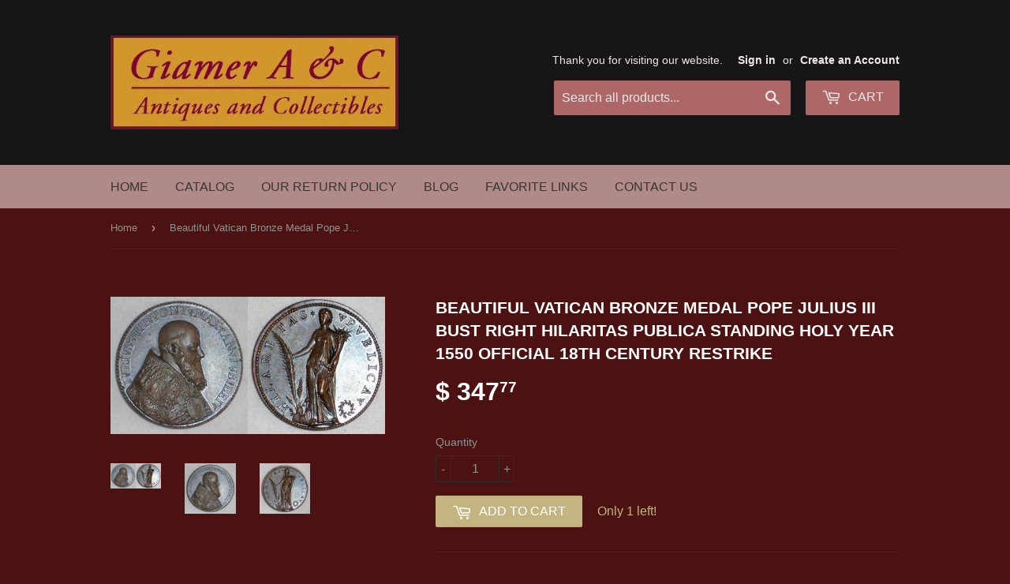

--- FILE ---
content_type: text/html; charset=utf-8
request_url: https://giamerantiquesandcollectibles.com/products/beautiful-vatican-bronze-medal-pope-julius-iii-bust-right-hilaritas-publica-standing-holy-year-1550-official-18th-century-restrike
body_size: 19087
content:
<!doctype html>
<!--[if lt IE 7]><html class="no-js lt-ie9 lt-ie8 lt-ie7" lang="en"> <![endif]-->
<!--[if IE 7]><html class="no-js lt-ie9 lt-ie8" lang="en"> <![endif]-->
<!--[if IE 8]><html class="no-js lt-ie9" lang="en"> <![endif]-->
<!--[if IE 9 ]><html class="ie9 no-js"> <![endif]-->
<!--[if (gt IE 9)|!(IE)]><!--> <html class="no-touch no-js"> <!--<![endif]-->
<head>

  <!-- Basic page needs ================================================== -->
  <meta charset="utf-8">
  <meta http-equiv="X-UA-Compatible" content="IE=edge,chrome=1">

  
  <link rel="shortcut icon" href="//giamerantiquesandcollectibles.com/cdn/shop/t/13/assets/favicon.png?v=66177819187653622311454365614" type="image/png" />
  

  <!-- Title and description ================================================== -->
  <title>
  Beautiful Vatican Bronze Medal Pope Julius III Bust Right Hilaritas Pu &ndash; Giamer Antiques and Collectibles
  </title>


  
    <meta name="description" content="Description: A scarce early official restrike (18th century) papal states bronze medal with the image of the bust of Pope Julius III on the obverse. Julius III was pope in the period 1550-1555. The reverse shows the images of a slender tall woman in see-through dress holding a cornucopia in one hand and a long branch i">
  

  <!-- Product meta ================================================== -->
  

  <meta property="og:type" content="product">
  <meta property="og:title" content="Beautiful Vatican Bronze Medal Pope Julius III Bust Right Hilaritas Publica Standing Holy Year 1550 Official 18th Century Restrike">
  <meta property="og:url" content="https://giamerantiquesandcollectibles.com/products/beautiful-vatican-bronze-medal-pope-julius-iii-bust-right-hilaritas-publica-standing-holy-year-1550-official-18th-century-restrike">
  
  <meta property="og:image" content="http://giamerantiquesandcollectibles.com/cdn/shop/products/MED183_1024x1024.jpg?v=1586913096">
  <meta property="og:image:secure_url" content="https://giamerantiquesandcollectibles.com/cdn/shop/products/MED183_1024x1024.jpg?v=1586913096">
  
  <meta property="og:image" content="http://giamerantiquesandcollectibles.com/cdn/shop/products/MED183a_1024x1024.jpg?v=1586913096">
  <meta property="og:image:secure_url" content="https://giamerantiquesandcollectibles.com/cdn/shop/products/MED183a_1024x1024.jpg?v=1586913096">
  
  <meta property="og:image" content="http://giamerantiquesandcollectibles.com/cdn/shop/products/MED183b_1024x1024.jpg?v=1586913096">
  <meta property="og:image:secure_url" content="https://giamerantiquesandcollectibles.com/cdn/shop/products/MED183b_1024x1024.jpg?v=1586913096">
  
  <meta property="og:price:amount" content="347.77">
  <meta property="og:price:currency" content="USD">


  
    <meta property="og:description" content="Description: A scarce early official restrike (18th century) papal states bronze medal with the image of the bust of Pope Julius III on the obverse. Julius III was pope in the period 1550-1555. The reverse shows the images of a slender tall woman in see-through dress holding a cornucopia in one hand and a long branch i">
  

  <meta property="og:site_name" content="Giamer Antiques and Collectibles">

  


<meta name="twitter:card" content="summary">


  <meta name="twitter:card" content="product">
  <meta name="twitter:title" content="Beautiful Vatican Bronze Medal Pope Julius III Bust Right Hilaritas Publica Standing Holy Year 1550 Official 18th Century Restrike">
  <meta name="twitter:description" content="Description: A scarce early official restrike (18th century) papal states bronze medal with the image of the bust of Pope Julius III on the obverse. Julius III was pope in the period 1550-1555. The reverse shows the images of a slender tall woman in see-through dress holding a cornucopia in one hand and a long branch in the other. The obverse shows the bust of the pope wearing a cope and decorated collar facing right with the inscription &quot;JVLIVS*III*PONT*MAXAN*IVBILIE. along the edge surrounding the pontiff&#39;s bust. The reverse has a legend &quot;HILARITAS*PVBLICA&quot; which translates to “Public Happiness or Cheerfulness”. The medal was issued for the Holy Year 1550. A beautiful and fairly unusual artistic design for papal medals. A very scarce official re-strike from the 18th century. The medal is nicely toned in a rich brown coloring with very nice eye appeal. The edge of the medal is plain and unmarked. This is a rare nice-looking medal, which would make a worthy addition to any collection. Please carefully review the photos as they are part and parcel of our description.Date: Medal was most likely struck in the mid 1700&#39;s.Origin: Vatican or Papal/Roman States.Artist: Uncertain but possibly by Giovanni da Cavino.Weight">
  <meta name="twitter:image" content="https://giamerantiquesandcollectibles.com/cdn/shop/products/MED183_large.jpg?v=1586913096">
  <meta name="twitter:image:width" content="480">
  <meta name="twitter:image:height" content="480">



  <!-- Helpers ================================================== -->
  <link rel="canonical" href="https://giamerantiquesandcollectibles.com/products/beautiful-vatican-bronze-medal-pope-julius-iii-bust-right-hilaritas-publica-standing-holy-year-1550-official-18th-century-restrike">
  <meta name="viewport" content="width=device-width,initial-scale=1">

  
  <!-- Ajaxify Cart Plugin ================================================== -->
  <link href="//giamerantiquesandcollectibles.com/cdn/shop/t/13/assets/ajaxify.scss.css?v=178895491627254204841536785147" rel="stylesheet" type="text/css" media="all" />
  

  <!-- CSS ================================================== -->
  <link href="//giamerantiquesandcollectibles.com/cdn/shop/t/13/assets/timber.scss.css?v=44129323362436526781744486161" rel="stylesheet" type="text/css" media="all" />
  




  <!-- Header hook for plugins ================================================== -->
  <script>window.performance && window.performance.mark && window.performance.mark('shopify.content_for_header.start');</script><meta name="google-site-verification" content="rpYhEQ49uA8VNaCjIjFXdCP9neBmzFNotMF8qzNy7PA">
<meta id="shopify-digital-wallet" name="shopify-digital-wallet" content="/3990717/digital_wallets/dialog">
<meta name="shopify-checkout-api-token" content="cf890c46c673e6f46f190f09b186258d">
<meta id="in-context-paypal-metadata" data-shop-id="3990717" data-venmo-supported="false" data-environment="production" data-locale="en_US" data-paypal-v4="true" data-currency="USD">
<link rel="alternate" type="application/json+oembed" href="https://giamerantiquesandcollectibles.com/products/beautiful-vatican-bronze-medal-pope-julius-iii-bust-right-hilaritas-publica-standing-holy-year-1550-official-18th-century-restrike.oembed">
<script async="async" src="/checkouts/internal/preloads.js?locale=en-US"></script>
<link rel="preconnect" href="https://shop.app" crossorigin="anonymous">
<script async="async" src="https://shop.app/checkouts/internal/preloads.js?locale=en-US&shop_id=3990717" crossorigin="anonymous"></script>
<script id="shopify-features" type="application/json">{"accessToken":"cf890c46c673e6f46f190f09b186258d","betas":["rich-media-storefront-analytics"],"domain":"giamerantiquesandcollectibles.com","predictiveSearch":true,"shopId":3990717,"locale":"en"}</script>
<script>var Shopify = Shopify || {};
Shopify.shop = "giamer-antiques-and-collectibles.myshopify.com";
Shopify.locale = "en";
Shopify.currency = {"active":"USD","rate":"1.0"};
Shopify.country = "US";
Shopify.theme = {"name":"Supply","id":84239809,"schema_name":null,"schema_version":null,"theme_store_id":679,"role":"main"};
Shopify.theme.handle = "null";
Shopify.theme.style = {"id":null,"handle":null};
Shopify.cdnHost = "giamerantiquesandcollectibles.com/cdn";
Shopify.routes = Shopify.routes || {};
Shopify.routes.root = "/";</script>
<script type="module">!function(o){(o.Shopify=o.Shopify||{}).modules=!0}(window);</script>
<script>!function(o){function n(){var o=[];function n(){o.push(Array.prototype.slice.apply(arguments))}return n.q=o,n}var t=o.Shopify=o.Shopify||{};t.loadFeatures=n(),t.autoloadFeatures=n()}(window);</script>
<script>
  window.ShopifyPay = window.ShopifyPay || {};
  window.ShopifyPay.apiHost = "shop.app\/pay";
  window.ShopifyPay.redirectState = null;
</script>
<script id="shop-js-analytics" type="application/json">{"pageType":"product"}</script>
<script defer="defer" async type="module" src="//giamerantiquesandcollectibles.com/cdn/shopifycloud/shop-js/modules/v2/client.init-shop-cart-sync_BT-GjEfc.en.esm.js"></script>
<script defer="defer" async type="module" src="//giamerantiquesandcollectibles.com/cdn/shopifycloud/shop-js/modules/v2/chunk.common_D58fp_Oc.esm.js"></script>
<script defer="defer" async type="module" src="//giamerantiquesandcollectibles.com/cdn/shopifycloud/shop-js/modules/v2/chunk.modal_xMitdFEc.esm.js"></script>
<script type="module">
  await import("//giamerantiquesandcollectibles.com/cdn/shopifycloud/shop-js/modules/v2/client.init-shop-cart-sync_BT-GjEfc.en.esm.js");
await import("//giamerantiquesandcollectibles.com/cdn/shopifycloud/shop-js/modules/v2/chunk.common_D58fp_Oc.esm.js");
await import("//giamerantiquesandcollectibles.com/cdn/shopifycloud/shop-js/modules/v2/chunk.modal_xMitdFEc.esm.js");

  window.Shopify.SignInWithShop?.initShopCartSync?.({"fedCMEnabled":true,"windoidEnabled":true});

</script>
<script>
  window.Shopify = window.Shopify || {};
  if (!window.Shopify.featureAssets) window.Shopify.featureAssets = {};
  window.Shopify.featureAssets['shop-js'] = {"shop-cart-sync":["modules/v2/client.shop-cart-sync_DZOKe7Ll.en.esm.js","modules/v2/chunk.common_D58fp_Oc.esm.js","modules/v2/chunk.modal_xMitdFEc.esm.js"],"init-fed-cm":["modules/v2/client.init-fed-cm_B6oLuCjv.en.esm.js","modules/v2/chunk.common_D58fp_Oc.esm.js","modules/v2/chunk.modal_xMitdFEc.esm.js"],"shop-cash-offers":["modules/v2/client.shop-cash-offers_D2sdYoxE.en.esm.js","modules/v2/chunk.common_D58fp_Oc.esm.js","modules/v2/chunk.modal_xMitdFEc.esm.js"],"shop-login-button":["modules/v2/client.shop-login-button_QeVjl5Y3.en.esm.js","modules/v2/chunk.common_D58fp_Oc.esm.js","modules/v2/chunk.modal_xMitdFEc.esm.js"],"pay-button":["modules/v2/client.pay-button_DXTOsIq6.en.esm.js","modules/v2/chunk.common_D58fp_Oc.esm.js","modules/v2/chunk.modal_xMitdFEc.esm.js"],"shop-button":["modules/v2/client.shop-button_DQZHx9pm.en.esm.js","modules/v2/chunk.common_D58fp_Oc.esm.js","modules/v2/chunk.modal_xMitdFEc.esm.js"],"avatar":["modules/v2/client.avatar_BTnouDA3.en.esm.js"],"init-windoid":["modules/v2/client.init-windoid_CR1B-cfM.en.esm.js","modules/v2/chunk.common_D58fp_Oc.esm.js","modules/v2/chunk.modal_xMitdFEc.esm.js"],"init-shop-for-new-customer-accounts":["modules/v2/client.init-shop-for-new-customer-accounts_C_vY_xzh.en.esm.js","modules/v2/client.shop-login-button_QeVjl5Y3.en.esm.js","modules/v2/chunk.common_D58fp_Oc.esm.js","modules/v2/chunk.modal_xMitdFEc.esm.js"],"init-shop-email-lookup-coordinator":["modules/v2/client.init-shop-email-lookup-coordinator_BI7n9ZSv.en.esm.js","modules/v2/chunk.common_D58fp_Oc.esm.js","modules/v2/chunk.modal_xMitdFEc.esm.js"],"init-shop-cart-sync":["modules/v2/client.init-shop-cart-sync_BT-GjEfc.en.esm.js","modules/v2/chunk.common_D58fp_Oc.esm.js","modules/v2/chunk.modal_xMitdFEc.esm.js"],"shop-toast-manager":["modules/v2/client.shop-toast-manager_DiYdP3xc.en.esm.js","modules/v2/chunk.common_D58fp_Oc.esm.js","modules/v2/chunk.modal_xMitdFEc.esm.js"],"init-customer-accounts":["modules/v2/client.init-customer-accounts_D9ZNqS-Q.en.esm.js","modules/v2/client.shop-login-button_QeVjl5Y3.en.esm.js","modules/v2/chunk.common_D58fp_Oc.esm.js","modules/v2/chunk.modal_xMitdFEc.esm.js"],"init-customer-accounts-sign-up":["modules/v2/client.init-customer-accounts-sign-up_iGw4briv.en.esm.js","modules/v2/client.shop-login-button_QeVjl5Y3.en.esm.js","modules/v2/chunk.common_D58fp_Oc.esm.js","modules/v2/chunk.modal_xMitdFEc.esm.js"],"shop-follow-button":["modules/v2/client.shop-follow-button_CqMgW2wH.en.esm.js","modules/v2/chunk.common_D58fp_Oc.esm.js","modules/v2/chunk.modal_xMitdFEc.esm.js"],"checkout-modal":["modules/v2/client.checkout-modal_xHeaAweL.en.esm.js","modules/v2/chunk.common_D58fp_Oc.esm.js","modules/v2/chunk.modal_xMitdFEc.esm.js"],"shop-login":["modules/v2/client.shop-login_D91U-Q7h.en.esm.js","modules/v2/chunk.common_D58fp_Oc.esm.js","modules/v2/chunk.modal_xMitdFEc.esm.js"],"lead-capture":["modules/v2/client.lead-capture_BJmE1dJe.en.esm.js","modules/v2/chunk.common_D58fp_Oc.esm.js","modules/v2/chunk.modal_xMitdFEc.esm.js"],"payment-terms":["modules/v2/client.payment-terms_Ci9AEqFq.en.esm.js","modules/v2/chunk.common_D58fp_Oc.esm.js","modules/v2/chunk.modal_xMitdFEc.esm.js"]};
</script>
<script>(function() {
  var isLoaded = false;
  function asyncLoad() {
    if (isLoaded) return;
    isLoaded = true;
    var urls = ["https:\/\/js.smile.io\/v1\/smile-shopify.js?shop=giamer-antiques-and-collectibles.myshopify.com","https:\/\/services.nofraud.com\/js\/device.js?shop=giamer-antiques-and-collectibles.myshopify.com","https:\/\/cdn.tabarn.app\/cdn\/automatic-discount\/automatic-discount-v2.min.js?shop=giamer-antiques-and-collectibles.myshopify.com"];
    for (var i = 0; i < urls.length; i++) {
      var s = document.createElement('script');
      s.type = 'text/javascript';
      s.async = true;
      s.src = urls[i];
      var x = document.getElementsByTagName('script')[0];
      x.parentNode.insertBefore(s, x);
    }
  };
  if(window.attachEvent) {
    window.attachEvent('onload', asyncLoad);
  } else {
    window.addEventListener('load', asyncLoad, false);
  }
})();</script>
<script id="__st">var __st={"a":3990717,"offset":-18000,"reqid":"c6495613-8886-4e54-8dcd-019cf5088970-1769477937","pageurl":"giamerantiquesandcollectibles.com\/products\/beautiful-vatican-bronze-medal-pope-julius-iii-bust-right-hilaritas-publica-standing-holy-year-1550-official-18th-century-restrike","u":"bebbd5fe0ac3","p":"product","rtyp":"product","rid":4962099200138};</script>
<script>window.ShopifyPaypalV4VisibilityTracking = true;</script>
<script id="captcha-bootstrap">!function(){'use strict';const t='contact',e='account',n='new_comment',o=[[t,t],['blogs',n],['comments',n],[t,'customer']],c=[[e,'customer_login'],[e,'guest_login'],[e,'recover_customer_password'],[e,'create_customer']],r=t=>t.map((([t,e])=>`form[action*='/${t}']:not([data-nocaptcha='true']) input[name='form_type'][value='${e}']`)).join(','),a=t=>()=>t?[...document.querySelectorAll(t)].map((t=>t.form)):[];function s(){const t=[...o],e=r(t);return a(e)}const i='password',u='form_key',d=['recaptcha-v3-token','g-recaptcha-response','h-captcha-response',i],f=()=>{try{return window.sessionStorage}catch{return}},m='__shopify_v',_=t=>t.elements[u];function p(t,e,n=!1){try{const o=window.sessionStorage,c=JSON.parse(o.getItem(e)),{data:r}=function(t){const{data:e,action:n}=t;return t[m]||n?{data:e,action:n}:{data:t,action:n}}(c);for(const[e,n]of Object.entries(r))t.elements[e]&&(t.elements[e].value=n);n&&o.removeItem(e)}catch(o){console.error('form repopulation failed',{error:o})}}const l='form_type',E='cptcha';function T(t){t.dataset[E]=!0}const w=window,h=w.document,L='Shopify',v='ce_forms',y='captcha';let A=!1;((t,e)=>{const n=(g='f06e6c50-85a8-45c8-87d0-21a2b65856fe',I='https://cdn.shopify.com/shopifycloud/storefront-forms-hcaptcha/ce_storefront_forms_captcha_hcaptcha.v1.5.2.iife.js',D={infoText:'Protected by hCaptcha',privacyText:'Privacy',termsText:'Terms'},(t,e,n)=>{const o=w[L][v],c=o.bindForm;if(c)return c(t,g,e,D).then(n);var r;o.q.push([[t,g,e,D],n]),r=I,A||(h.body.append(Object.assign(h.createElement('script'),{id:'captcha-provider',async:!0,src:r})),A=!0)});var g,I,D;w[L]=w[L]||{},w[L][v]=w[L][v]||{},w[L][v].q=[],w[L][y]=w[L][y]||{},w[L][y].protect=function(t,e){n(t,void 0,e),T(t)},Object.freeze(w[L][y]),function(t,e,n,w,h,L){const[v,y,A,g]=function(t,e,n){const i=e?o:[],u=t?c:[],d=[...i,...u],f=r(d),m=r(i),_=r(d.filter((([t,e])=>n.includes(e))));return[a(f),a(m),a(_),s()]}(w,h,L),I=t=>{const e=t.target;return e instanceof HTMLFormElement?e:e&&e.form},D=t=>v().includes(t);t.addEventListener('submit',(t=>{const e=I(t);if(!e)return;const n=D(e)&&!e.dataset.hcaptchaBound&&!e.dataset.recaptchaBound,o=_(e),c=g().includes(e)&&(!o||!o.value);(n||c)&&t.preventDefault(),c&&!n&&(function(t){try{if(!f())return;!function(t){const e=f();if(!e)return;const n=_(t);if(!n)return;const o=n.value;o&&e.removeItem(o)}(t);const e=Array.from(Array(32),(()=>Math.random().toString(36)[2])).join('');!function(t,e){_(t)||t.append(Object.assign(document.createElement('input'),{type:'hidden',name:u})),t.elements[u].value=e}(t,e),function(t,e){const n=f();if(!n)return;const o=[...t.querySelectorAll(`input[type='${i}']`)].map((({name:t})=>t)),c=[...d,...o],r={};for(const[a,s]of new FormData(t).entries())c.includes(a)||(r[a]=s);n.setItem(e,JSON.stringify({[m]:1,action:t.action,data:r}))}(t,e)}catch(e){console.error('failed to persist form',e)}}(e),e.submit())}));const S=(t,e)=>{t&&!t.dataset[E]&&(n(t,e.some((e=>e===t))),T(t))};for(const o of['focusin','change'])t.addEventListener(o,(t=>{const e=I(t);D(e)&&S(e,y())}));const B=e.get('form_key'),M=e.get(l),P=B&&M;t.addEventListener('DOMContentLoaded',(()=>{const t=y();if(P)for(const e of t)e.elements[l].value===M&&p(e,B);[...new Set([...A(),...v().filter((t=>'true'===t.dataset.shopifyCaptcha))])].forEach((e=>S(e,t)))}))}(h,new URLSearchParams(w.location.search),n,t,e,['guest_login'])})(!0,!0)}();</script>
<script integrity="sha256-4kQ18oKyAcykRKYeNunJcIwy7WH5gtpwJnB7kiuLZ1E=" data-source-attribution="shopify.loadfeatures" defer="defer" src="//giamerantiquesandcollectibles.com/cdn/shopifycloud/storefront/assets/storefront/load_feature-a0a9edcb.js" crossorigin="anonymous"></script>
<script crossorigin="anonymous" defer="defer" src="//giamerantiquesandcollectibles.com/cdn/shopifycloud/storefront/assets/shopify_pay/storefront-65b4c6d7.js?v=20250812"></script>
<script data-source-attribution="shopify.dynamic_checkout.dynamic.init">var Shopify=Shopify||{};Shopify.PaymentButton=Shopify.PaymentButton||{isStorefrontPortableWallets:!0,init:function(){window.Shopify.PaymentButton.init=function(){};var t=document.createElement("script");t.src="https://giamerantiquesandcollectibles.com/cdn/shopifycloud/portable-wallets/latest/portable-wallets.en.js",t.type="module",document.head.appendChild(t)}};
</script>
<script data-source-attribution="shopify.dynamic_checkout.buyer_consent">
  function portableWalletsHideBuyerConsent(e){var t=document.getElementById("shopify-buyer-consent"),n=document.getElementById("shopify-subscription-policy-button");t&&n&&(t.classList.add("hidden"),t.setAttribute("aria-hidden","true"),n.removeEventListener("click",e))}function portableWalletsShowBuyerConsent(e){var t=document.getElementById("shopify-buyer-consent"),n=document.getElementById("shopify-subscription-policy-button");t&&n&&(t.classList.remove("hidden"),t.removeAttribute("aria-hidden"),n.addEventListener("click",e))}window.Shopify?.PaymentButton&&(window.Shopify.PaymentButton.hideBuyerConsent=portableWalletsHideBuyerConsent,window.Shopify.PaymentButton.showBuyerConsent=portableWalletsShowBuyerConsent);
</script>
<script data-source-attribution="shopify.dynamic_checkout.cart.bootstrap">document.addEventListener("DOMContentLoaded",(function(){function t(){return document.querySelector("shopify-accelerated-checkout-cart, shopify-accelerated-checkout")}if(t())Shopify.PaymentButton.init();else{new MutationObserver((function(e,n){t()&&(Shopify.PaymentButton.init(),n.disconnect())})).observe(document.body,{childList:!0,subtree:!0})}}));
</script>
<link id="shopify-accelerated-checkout-styles" rel="stylesheet" media="screen" href="https://giamerantiquesandcollectibles.com/cdn/shopifycloud/portable-wallets/latest/accelerated-checkout-backwards-compat.css" crossorigin="anonymous">
<style id="shopify-accelerated-checkout-cart">
        #shopify-buyer-consent {
  margin-top: 1em;
  display: inline-block;
  width: 100%;
}

#shopify-buyer-consent.hidden {
  display: none;
}

#shopify-subscription-policy-button {
  background: none;
  border: none;
  padding: 0;
  text-decoration: underline;
  font-size: inherit;
  cursor: pointer;
}

#shopify-subscription-policy-button::before {
  box-shadow: none;
}

      </style>

<script>window.performance && window.performance.mark && window.performance.mark('shopify.content_for_header.end');</script>

  

<!--[if lt IE 9]>
<script src="//cdnjs.cloudflare.com/ajax/libs/html5shiv/3.7.2/html5shiv.min.js" type="text/javascript"></script>
<script src="//giamerantiquesandcollectibles.com/cdn/shop/t/13/assets/respond.min.js?v=52248677837542619231454365615" type="text/javascript"></script>
<link href="//giamerantiquesandcollectibles.com/cdn/shop/t/13/assets/respond-proxy.html" id="respond-proxy" rel="respond-proxy" />
<link href="//giamerantiquesandcollectibles.com/search?q=bafa30591c9603cc0acfd7fa6ae43890" id="respond-redirect" rel="respond-redirect" />
<script src="//giamerantiquesandcollectibles.com/search?q=bafa30591c9603cc0acfd7fa6ae43890" type="text/javascript"></script>
<![endif]-->
<!--[if (lte IE 9) ]><script src="//giamerantiquesandcollectibles.com/cdn/shop/t/13/assets/match-media.min.js?v=159635276924582161481454365615" type="text/javascript"></script><![endif]-->


  
  

  <script src="//ajax.googleapis.com/ajax/libs/jquery/1.11.0/jquery.min.js" type="text/javascript"></script>
  <script src="//giamerantiquesandcollectibles.com/cdn/shop/t/13/assets/modernizr.min.js?v=26620055551102246001454365615" type="text/javascript"></script>

<link href="https://monorail-edge.shopifysvc.com" rel="dns-prefetch">
<script>(function(){if ("sendBeacon" in navigator && "performance" in window) {try {var session_token_from_headers = performance.getEntriesByType('navigation')[0].serverTiming.find(x => x.name == '_s').description;} catch {var session_token_from_headers = undefined;}var session_cookie_matches = document.cookie.match(/_shopify_s=([^;]*)/);var session_token_from_cookie = session_cookie_matches && session_cookie_matches.length === 2 ? session_cookie_matches[1] : "";var session_token = session_token_from_headers || session_token_from_cookie || "";function handle_abandonment_event(e) {var entries = performance.getEntries().filter(function(entry) {return /monorail-edge.shopifysvc.com/.test(entry.name);});if (!window.abandonment_tracked && entries.length === 0) {window.abandonment_tracked = true;var currentMs = Date.now();var navigation_start = performance.timing.navigationStart;var payload = {shop_id: 3990717,url: window.location.href,navigation_start,duration: currentMs - navigation_start,session_token,page_type: "product"};window.navigator.sendBeacon("https://monorail-edge.shopifysvc.com/v1/produce", JSON.stringify({schema_id: "online_store_buyer_site_abandonment/1.1",payload: payload,metadata: {event_created_at_ms: currentMs,event_sent_at_ms: currentMs}}));}}window.addEventListener('pagehide', handle_abandonment_event);}}());</script>
<script id="web-pixels-manager-setup">(function e(e,d,r,n,o){if(void 0===o&&(o={}),!Boolean(null===(a=null===(i=window.Shopify)||void 0===i?void 0:i.analytics)||void 0===a?void 0:a.replayQueue)){var i,a;window.Shopify=window.Shopify||{};var t=window.Shopify;t.analytics=t.analytics||{};var s=t.analytics;s.replayQueue=[],s.publish=function(e,d,r){return s.replayQueue.push([e,d,r]),!0};try{self.performance.mark("wpm:start")}catch(e){}var l=function(){var e={modern:/Edge?\/(1{2}[4-9]|1[2-9]\d|[2-9]\d{2}|\d{4,})\.\d+(\.\d+|)|Firefox\/(1{2}[4-9]|1[2-9]\d|[2-9]\d{2}|\d{4,})\.\d+(\.\d+|)|Chrom(ium|e)\/(9{2}|\d{3,})\.\d+(\.\d+|)|(Maci|X1{2}).+ Version\/(15\.\d+|(1[6-9]|[2-9]\d|\d{3,})\.\d+)([,.]\d+|)( \(\w+\)|)( Mobile\/\w+|) Safari\/|Chrome.+OPR\/(9{2}|\d{3,})\.\d+\.\d+|(CPU[ +]OS|iPhone[ +]OS|CPU[ +]iPhone|CPU IPhone OS|CPU iPad OS)[ +]+(15[._]\d+|(1[6-9]|[2-9]\d|\d{3,})[._]\d+)([._]\d+|)|Android:?[ /-](13[3-9]|1[4-9]\d|[2-9]\d{2}|\d{4,})(\.\d+|)(\.\d+|)|Android.+Firefox\/(13[5-9]|1[4-9]\d|[2-9]\d{2}|\d{4,})\.\d+(\.\d+|)|Android.+Chrom(ium|e)\/(13[3-9]|1[4-9]\d|[2-9]\d{2}|\d{4,})\.\d+(\.\d+|)|SamsungBrowser\/([2-9]\d|\d{3,})\.\d+/,legacy:/Edge?\/(1[6-9]|[2-9]\d|\d{3,})\.\d+(\.\d+|)|Firefox\/(5[4-9]|[6-9]\d|\d{3,})\.\d+(\.\d+|)|Chrom(ium|e)\/(5[1-9]|[6-9]\d|\d{3,})\.\d+(\.\d+|)([\d.]+$|.*Safari\/(?![\d.]+ Edge\/[\d.]+$))|(Maci|X1{2}).+ Version\/(10\.\d+|(1[1-9]|[2-9]\d|\d{3,})\.\d+)([,.]\d+|)( \(\w+\)|)( Mobile\/\w+|) Safari\/|Chrome.+OPR\/(3[89]|[4-9]\d|\d{3,})\.\d+\.\d+|(CPU[ +]OS|iPhone[ +]OS|CPU[ +]iPhone|CPU IPhone OS|CPU iPad OS)[ +]+(10[._]\d+|(1[1-9]|[2-9]\d|\d{3,})[._]\d+)([._]\d+|)|Android:?[ /-](13[3-9]|1[4-9]\d|[2-9]\d{2}|\d{4,})(\.\d+|)(\.\d+|)|Mobile Safari.+OPR\/([89]\d|\d{3,})\.\d+\.\d+|Android.+Firefox\/(13[5-9]|1[4-9]\d|[2-9]\d{2}|\d{4,})\.\d+(\.\d+|)|Android.+Chrom(ium|e)\/(13[3-9]|1[4-9]\d|[2-9]\d{2}|\d{4,})\.\d+(\.\d+|)|Android.+(UC? ?Browser|UCWEB|U3)[ /]?(15\.([5-9]|\d{2,})|(1[6-9]|[2-9]\d|\d{3,})\.\d+)\.\d+|SamsungBrowser\/(5\.\d+|([6-9]|\d{2,})\.\d+)|Android.+MQ{2}Browser\/(14(\.(9|\d{2,})|)|(1[5-9]|[2-9]\d|\d{3,})(\.\d+|))(\.\d+|)|K[Aa][Ii]OS\/(3\.\d+|([4-9]|\d{2,})\.\d+)(\.\d+|)/},d=e.modern,r=e.legacy,n=navigator.userAgent;return n.match(d)?"modern":n.match(r)?"legacy":"unknown"}(),u="modern"===l?"modern":"legacy",c=(null!=n?n:{modern:"",legacy:""})[u],f=function(e){return[e.baseUrl,"/wpm","/b",e.hashVersion,"modern"===e.buildTarget?"m":"l",".js"].join("")}({baseUrl:d,hashVersion:r,buildTarget:u}),m=function(e){var d=e.version,r=e.bundleTarget,n=e.surface,o=e.pageUrl,i=e.monorailEndpoint;return{emit:function(e){var a=e.status,t=e.errorMsg,s=(new Date).getTime(),l=JSON.stringify({metadata:{event_sent_at_ms:s},events:[{schema_id:"web_pixels_manager_load/3.1",payload:{version:d,bundle_target:r,page_url:o,status:a,surface:n,error_msg:t},metadata:{event_created_at_ms:s}}]});if(!i)return console&&console.warn&&console.warn("[Web Pixels Manager] No Monorail endpoint provided, skipping logging."),!1;try{return self.navigator.sendBeacon.bind(self.navigator)(i,l)}catch(e){}var u=new XMLHttpRequest;try{return u.open("POST",i,!0),u.setRequestHeader("Content-Type","text/plain"),u.send(l),!0}catch(e){return console&&console.warn&&console.warn("[Web Pixels Manager] Got an unhandled error while logging to Monorail."),!1}}}}({version:r,bundleTarget:l,surface:e.surface,pageUrl:self.location.href,monorailEndpoint:e.monorailEndpoint});try{o.browserTarget=l,function(e){var d=e.src,r=e.async,n=void 0===r||r,o=e.onload,i=e.onerror,a=e.sri,t=e.scriptDataAttributes,s=void 0===t?{}:t,l=document.createElement("script"),u=document.querySelector("head"),c=document.querySelector("body");if(l.async=n,l.src=d,a&&(l.integrity=a,l.crossOrigin="anonymous"),s)for(var f in s)if(Object.prototype.hasOwnProperty.call(s,f))try{l.dataset[f]=s[f]}catch(e){}if(o&&l.addEventListener("load",o),i&&l.addEventListener("error",i),u)u.appendChild(l);else{if(!c)throw new Error("Did not find a head or body element to append the script");c.appendChild(l)}}({src:f,async:!0,onload:function(){if(!function(){var e,d;return Boolean(null===(d=null===(e=window.Shopify)||void 0===e?void 0:e.analytics)||void 0===d?void 0:d.initialized)}()){var d=window.webPixelsManager.init(e)||void 0;if(d){var r=window.Shopify.analytics;r.replayQueue.forEach((function(e){var r=e[0],n=e[1],o=e[2];d.publishCustomEvent(r,n,o)})),r.replayQueue=[],r.publish=d.publishCustomEvent,r.visitor=d.visitor,r.initialized=!0}}},onerror:function(){return m.emit({status:"failed",errorMsg:"".concat(f," has failed to load")})},sri:function(e){var d=/^sha384-[A-Za-z0-9+/=]+$/;return"string"==typeof e&&d.test(e)}(c)?c:"",scriptDataAttributes:o}),m.emit({status:"loading"})}catch(e){m.emit({status:"failed",errorMsg:(null==e?void 0:e.message)||"Unknown error"})}}})({shopId: 3990717,storefrontBaseUrl: "https://giamerantiquesandcollectibles.com",extensionsBaseUrl: "https://extensions.shopifycdn.com/cdn/shopifycloud/web-pixels-manager",monorailEndpoint: "https://monorail-edge.shopifysvc.com/unstable/produce_batch",surface: "storefront-renderer",enabledBetaFlags: ["2dca8a86"],webPixelsConfigList: [{"id":"458064123","configuration":"{\"config\":\"{\\\"pixel_id\\\":\\\"G-CY478YMSDT\\\",\\\"target_country\\\":\\\"US\\\",\\\"gtag_events\\\":[{\\\"type\\\":\\\"begin_checkout\\\",\\\"action_label\\\":\\\"G-CY478YMSDT\\\"},{\\\"type\\\":\\\"search\\\",\\\"action_label\\\":\\\"G-CY478YMSDT\\\"},{\\\"type\\\":\\\"view_item\\\",\\\"action_label\\\":[\\\"G-CY478YMSDT\\\",\\\"MC-R87X2B6G9L\\\"]},{\\\"type\\\":\\\"purchase\\\",\\\"action_label\\\":[\\\"G-CY478YMSDT\\\",\\\"MC-R87X2B6G9L\\\"]},{\\\"type\\\":\\\"page_view\\\",\\\"action_label\\\":[\\\"G-CY478YMSDT\\\",\\\"MC-R87X2B6G9L\\\"]},{\\\"type\\\":\\\"add_payment_info\\\",\\\"action_label\\\":\\\"G-CY478YMSDT\\\"},{\\\"type\\\":\\\"add_to_cart\\\",\\\"action_label\\\":\\\"G-CY478YMSDT\\\"}],\\\"enable_monitoring_mode\\\":false}\"}","eventPayloadVersion":"v1","runtimeContext":"OPEN","scriptVersion":"b2a88bafab3e21179ed38636efcd8a93","type":"APP","apiClientId":1780363,"privacyPurposes":[],"dataSharingAdjustments":{"protectedCustomerApprovalScopes":["read_customer_address","read_customer_email","read_customer_name","read_customer_personal_data","read_customer_phone"]}},{"id":"61735163","configuration":"{\"tagID\":\"2613770772464\"}","eventPayloadVersion":"v1","runtimeContext":"STRICT","scriptVersion":"18031546ee651571ed29edbe71a3550b","type":"APP","apiClientId":3009811,"privacyPurposes":["ANALYTICS","MARKETING","SALE_OF_DATA"],"dataSharingAdjustments":{"protectedCustomerApprovalScopes":["read_customer_address","read_customer_email","read_customer_name","read_customer_personal_data","read_customer_phone"]}},{"id":"shopify-app-pixel","configuration":"{}","eventPayloadVersion":"v1","runtimeContext":"STRICT","scriptVersion":"0450","apiClientId":"shopify-pixel","type":"APP","privacyPurposes":["ANALYTICS","MARKETING"]},{"id":"shopify-custom-pixel","eventPayloadVersion":"v1","runtimeContext":"LAX","scriptVersion":"0450","apiClientId":"shopify-pixel","type":"CUSTOM","privacyPurposes":["ANALYTICS","MARKETING"]}],isMerchantRequest: false,initData: {"shop":{"name":"Giamer Antiques and Collectibles","paymentSettings":{"currencyCode":"USD"},"myshopifyDomain":"giamer-antiques-and-collectibles.myshopify.com","countryCode":"US","storefrontUrl":"https:\/\/giamerantiquesandcollectibles.com"},"customer":null,"cart":null,"checkout":null,"productVariants":[{"price":{"amount":347.77,"currencyCode":"USD"},"product":{"title":"Beautiful Vatican Bronze Medal Pope Julius III Bust Right Hilaritas Publica Standing Holy Year 1550 Official 18th Century Restrike","vendor":"Giamer Antiques and Collectibles","id":"4962099200138","untranslatedTitle":"Beautiful Vatican Bronze Medal Pope Julius III Bust Right Hilaritas Publica Standing Holy Year 1550 Official 18th Century Restrike","url":"\/products\/beautiful-vatican-bronze-medal-pope-julius-iii-bust-right-hilaritas-publica-standing-holy-year-1550-official-18th-century-restrike","type":"Medal Pope Julius III"},"id":"33553141760138","image":{"src":"\/\/giamerantiquesandcollectibles.com\/cdn\/shop\/products\/MED183.jpg?v=1586913096"},"sku":"","title":"Default Title","untranslatedTitle":"Default Title"}],"purchasingCompany":null},},"https://giamerantiquesandcollectibles.com/cdn","fcfee988w5aeb613cpc8e4bc33m6693e112",{"modern":"","legacy":""},{"shopId":"3990717","storefrontBaseUrl":"https:\/\/giamerantiquesandcollectibles.com","extensionBaseUrl":"https:\/\/extensions.shopifycdn.com\/cdn\/shopifycloud\/web-pixels-manager","surface":"storefront-renderer","enabledBetaFlags":"[\"2dca8a86\"]","isMerchantRequest":"false","hashVersion":"fcfee988w5aeb613cpc8e4bc33m6693e112","publish":"custom","events":"[[\"page_viewed\",{}],[\"product_viewed\",{\"productVariant\":{\"price\":{\"amount\":347.77,\"currencyCode\":\"USD\"},\"product\":{\"title\":\"Beautiful Vatican Bronze Medal Pope Julius III Bust Right Hilaritas Publica Standing Holy Year 1550 Official 18th Century Restrike\",\"vendor\":\"Giamer Antiques and Collectibles\",\"id\":\"4962099200138\",\"untranslatedTitle\":\"Beautiful Vatican Bronze Medal Pope Julius III Bust Right Hilaritas Publica Standing Holy Year 1550 Official 18th Century Restrike\",\"url\":\"\/products\/beautiful-vatican-bronze-medal-pope-julius-iii-bust-right-hilaritas-publica-standing-holy-year-1550-official-18th-century-restrike\",\"type\":\"Medal Pope Julius III\"},\"id\":\"33553141760138\",\"image\":{\"src\":\"\/\/giamerantiquesandcollectibles.com\/cdn\/shop\/products\/MED183.jpg?v=1586913096\"},\"sku\":\"\",\"title\":\"Default Title\",\"untranslatedTitle\":\"Default Title\"}}]]"});</script><script>
  window.ShopifyAnalytics = window.ShopifyAnalytics || {};
  window.ShopifyAnalytics.meta = window.ShopifyAnalytics.meta || {};
  window.ShopifyAnalytics.meta.currency = 'USD';
  var meta = {"product":{"id":4962099200138,"gid":"gid:\/\/shopify\/Product\/4962099200138","vendor":"Giamer Antiques and Collectibles","type":"Medal Pope Julius III","handle":"beautiful-vatican-bronze-medal-pope-julius-iii-bust-right-hilaritas-publica-standing-holy-year-1550-official-18th-century-restrike","variants":[{"id":33553141760138,"price":34777,"name":"Beautiful Vatican Bronze Medal Pope Julius III Bust Right Hilaritas Publica Standing Holy Year 1550 Official 18th Century Restrike","public_title":null,"sku":""}],"remote":false},"page":{"pageType":"product","resourceType":"product","resourceId":4962099200138,"requestId":"c6495613-8886-4e54-8dcd-019cf5088970-1769477937"}};
  for (var attr in meta) {
    window.ShopifyAnalytics.meta[attr] = meta[attr];
  }
</script>
<script class="analytics">
  (function () {
    var customDocumentWrite = function(content) {
      var jquery = null;

      if (window.jQuery) {
        jquery = window.jQuery;
      } else if (window.Checkout && window.Checkout.$) {
        jquery = window.Checkout.$;
      }

      if (jquery) {
        jquery('body').append(content);
      }
    };

    var hasLoggedConversion = function(token) {
      if (token) {
        return document.cookie.indexOf('loggedConversion=' + token) !== -1;
      }
      return false;
    }

    var setCookieIfConversion = function(token) {
      if (token) {
        var twoMonthsFromNow = new Date(Date.now());
        twoMonthsFromNow.setMonth(twoMonthsFromNow.getMonth() + 2);

        document.cookie = 'loggedConversion=' + token + '; expires=' + twoMonthsFromNow;
      }
    }

    var trekkie = window.ShopifyAnalytics.lib = window.trekkie = window.trekkie || [];
    if (trekkie.integrations) {
      return;
    }
    trekkie.methods = [
      'identify',
      'page',
      'ready',
      'track',
      'trackForm',
      'trackLink'
    ];
    trekkie.factory = function(method) {
      return function() {
        var args = Array.prototype.slice.call(arguments);
        args.unshift(method);
        trekkie.push(args);
        return trekkie;
      };
    };
    for (var i = 0; i < trekkie.methods.length; i++) {
      var key = trekkie.methods[i];
      trekkie[key] = trekkie.factory(key);
    }
    trekkie.load = function(config) {
      trekkie.config = config || {};
      trekkie.config.initialDocumentCookie = document.cookie;
      var first = document.getElementsByTagName('script')[0];
      var script = document.createElement('script');
      script.type = 'text/javascript';
      script.onerror = function(e) {
        var scriptFallback = document.createElement('script');
        scriptFallback.type = 'text/javascript';
        scriptFallback.onerror = function(error) {
                var Monorail = {
      produce: function produce(monorailDomain, schemaId, payload) {
        var currentMs = new Date().getTime();
        var event = {
          schema_id: schemaId,
          payload: payload,
          metadata: {
            event_created_at_ms: currentMs,
            event_sent_at_ms: currentMs
          }
        };
        return Monorail.sendRequest("https://" + monorailDomain + "/v1/produce", JSON.stringify(event));
      },
      sendRequest: function sendRequest(endpointUrl, payload) {
        // Try the sendBeacon API
        if (window && window.navigator && typeof window.navigator.sendBeacon === 'function' && typeof window.Blob === 'function' && !Monorail.isIos12()) {
          var blobData = new window.Blob([payload], {
            type: 'text/plain'
          });

          if (window.navigator.sendBeacon(endpointUrl, blobData)) {
            return true;
          } // sendBeacon was not successful

        } // XHR beacon

        var xhr = new XMLHttpRequest();

        try {
          xhr.open('POST', endpointUrl);
          xhr.setRequestHeader('Content-Type', 'text/plain');
          xhr.send(payload);
        } catch (e) {
          console.log(e);
        }

        return false;
      },
      isIos12: function isIos12() {
        return window.navigator.userAgent.lastIndexOf('iPhone; CPU iPhone OS 12_') !== -1 || window.navigator.userAgent.lastIndexOf('iPad; CPU OS 12_') !== -1;
      }
    };
    Monorail.produce('monorail-edge.shopifysvc.com',
      'trekkie_storefront_load_errors/1.1',
      {shop_id: 3990717,
      theme_id: 84239809,
      app_name: "storefront",
      context_url: window.location.href,
      source_url: "//giamerantiquesandcollectibles.com/cdn/s/trekkie.storefront.a804e9514e4efded663580eddd6991fcc12b5451.min.js"});

        };
        scriptFallback.async = true;
        scriptFallback.src = '//giamerantiquesandcollectibles.com/cdn/s/trekkie.storefront.a804e9514e4efded663580eddd6991fcc12b5451.min.js';
        first.parentNode.insertBefore(scriptFallback, first);
      };
      script.async = true;
      script.src = '//giamerantiquesandcollectibles.com/cdn/s/trekkie.storefront.a804e9514e4efded663580eddd6991fcc12b5451.min.js';
      first.parentNode.insertBefore(script, first);
    };
    trekkie.load(
      {"Trekkie":{"appName":"storefront","development":false,"defaultAttributes":{"shopId":3990717,"isMerchantRequest":null,"themeId":84239809,"themeCityHash":"9643541940498310546","contentLanguage":"en","currency":"USD","eventMetadataId":"368eb82f-b0ec-41d0-b521-2ddf8e6c5ad7"},"isServerSideCookieWritingEnabled":true,"monorailRegion":"shop_domain","enabledBetaFlags":["65f19447"]},"Session Attribution":{},"S2S":{"facebookCapiEnabled":false,"source":"trekkie-storefront-renderer","apiClientId":580111}}
    );

    var loaded = false;
    trekkie.ready(function() {
      if (loaded) return;
      loaded = true;

      window.ShopifyAnalytics.lib = window.trekkie;

      var originalDocumentWrite = document.write;
      document.write = customDocumentWrite;
      try { window.ShopifyAnalytics.merchantGoogleAnalytics.call(this); } catch(error) {};
      document.write = originalDocumentWrite;

      window.ShopifyAnalytics.lib.page(null,{"pageType":"product","resourceType":"product","resourceId":4962099200138,"requestId":"c6495613-8886-4e54-8dcd-019cf5088970-1769477937","shopifyEmitted":true});

      var match = window.location.pathname.match(/checkouts\/(.+)\/(thank_you|post_purchase)/)
      var token = match? match[1]: undefined;
      if (!hasLoggedConversion(token)) {
        setCookieIfConversion(token);
        window.ShopifyAnalytics.lib.track("Viewed Product",{"currency":"USD","variantId":33553141760138,"productId":4962099200138,"productGid":"gid:\/\/shopify\/Product\/4962099200138","name":"Beautiful Vatican Bronze Medal Pope Julius III Bust Right Hilaritas Publica Standing Holy Year 1550 Official 18th Century Restrike","price":"347.77","sku":"","brand":"Giamer Antiques and Collectibles","variant":null,"category":"Medal Pope Julius III","nonInteraction":true,"remote":false},undefined,undefined,{"shopifyEmitted":true});
      window.ShopifyAnalytics.lib.track("monorail:\/\/trekkie_storefront_viewed_product\/1.1",{"currency":"USD","variantId":33553141760138,"productId":4962099200138,"productGid":"gid:\/\/shopify\/Product\/4962099200138","name":"Beautiful Vatican Bronze Medal Pope Julius III Bust Right Hilaritas Publica Standing Holy Year 1550 Official 18th Century Restrike","price":"347.77","sku":"","brand":"Giamer Antiques and Collectibles","variant":null,"category":"Medal Pope Julius III","nonInteraction":true,"remote":false,"referer":"https:\/\/giamerantiquesandcollectibles.com\/products\/beautiful-vatican-bronze-medal-pope-julius-iii-bust-right-hilaritas-publica-standing-holy-year-1550-official-18th-century-restrike"});
      }
    });


        var eventsListenerScript = document.createElement('script');
        eventsListenerScript.async = true;
        eventsListenerScript.src = "//giamerantiquesandcollectibles.com/cdn/shopifycloud/storefront/assets/shop_events_listener-3da45d37.js";
        document.getElementsByTagName('head')[0].appendChild(eventsListenerScript);

})();</script>
  <script>
  if (!window.ga || (window.ga && typeof window.ga !== 'function')) {
    window.ga = function ga() {
      (window.ga.q = window.ga.q || []).push(arguments);
      if (window.Shopify && window.Shopify.analytics && typeof window.Shopify.analytics.publish === 'function') {
        window.Shopify.analytics.publish("ga_stub_called", {}, {sendTo: "google_osp_migration"});
      }
      console.error("Shopify's Google Analytics stub called with:", Array.from(arguments), "\nSee https://help.shopify.com/manual/promoting-marketing/pixels/pixel-migration#google for more information.");
    };
    if (window.Shopify && window.Shopify.analytics && typeof window.Shopify.analytics.publish === 'function') {
      window.Shopify.analytics.publish("ga_stub_initialized", {}, {sendTo: "google_osp_migration"});
    }
  }
</script>
<script
  defer
  src="https://giamerantiquesandcollectibles.com/cdn/shopifycloud/perf-kit/shopify-perf-kit-3.0.4.min.js"
  data-application="storefront-renderer"
  data-shop-id="3990717"
  data-render-region="gcp-us-east1"
  data-page-type="product"
  data-theme-instance-id="84239809"
  data-theme-name=""
  data-theme-version=""
  data-monorail-region="shop_domain"
  data-resource-timing-sampling-rate="10"
  data-shs="true"
  data-shs-beacon="true"
  data-shs-export-with-fetch="true"
  data-shs-logs-sample-rate="1"
  data-shs-beacon-endpoint="https://giamerantiquesandcollectibles.com/api/collect"
></script>
</head>

<body id="beautiful-vatican-bronze-medal-pope-julius-iii-bust-right-hilaritas-pu" class="template-product" >

  <header class="site-header" role="banner">
    <div class="wrapper">

      <div class="grid--full">
        <div class="grid-item large--one-half">
          
            <div class="h1 header-logo" itemscope itemtype="http://schema.org/Organization">
          
            
              <a href="/" itemprop="url">
                <img src="//giamerantiquesandcollectibles.com/cdn/shop/t/13/assets/logo.png?v=97612191146287179731536785361" alt="Giamer Antiques and Collectibles" itemprop="logo">
              </a>
            
          
            </div>
          
        </div>

        <div class="grid-item large--one-half text-center large--text-right">
          
            <div class="site-header--text-links">
              
                Thank you for visiting our website.
              

              
                <span class="site-header--meta-links medium-down--hide">
                  
                    <a href="/account/login" id="customer_login_link">Sign in</a>
                    <span class="site-header--spacer">or</span>
                    <a href="/account/register" id="customer_register_link">Create an Account</a>
                  
                </span>
              
            </div>

            <br class="medium-down--hide">
          

          <form action="/search" method="get" class="search-bar" role="search">
  <input type="hidden" name="type" value="product">

  <input type="search" name="q" value="" placeholder="Search all products..." aria-label="Search all products...">
  <button type="submit" class="search-bar--submit icon-fallback-text">
    <span class="icon icon-search" aria-hidden="true"></span>
    <span class="fallback-text">Search</span>
  </button>
</form>


          <a href="/cart" class="header-cart-btn cart-toggle">
            <span class="icon icon-cart"></span>
            Cart <span class="cart-count cart-badge--desktop hidden-count">0</span>
          </a>
        </div>
      </div>

    </div>
  </header>

  <nav class="nav-bar" role="navigation">
    <div class="wrapper">
      <form action="/search" method="get" class="search-bar" role="search">
  <input type="hidden" name="type" value="product">

  <input type="search" name="q" value="" placeholder="Search all products..." aria-label="Search all products...">
  <button type="submit" class="search-bar--submit icon-fallback-text">
    <span class="icon icon-search" aria-hidden="true"></span>
    <span class="fallback-text">Search</span>
  </button>
</form>

      <ul class="site-nav" id="accessibleNav">
  
  
    
    
      <li >
        <a href="/">Home</a>
      </li>
    
  
    
    
      <li >
        <a href="/collections/all">Catalog</a>
      </li>
    
  
    
    
      <li >
        <a href="/pages/return-policy">Our Return Policy</a>
      </li>
    
  
    
    
      <li >
        <a href="/blogs/news">Blog</a>
      </li>
    
  
    
    
      <li >
        <a href="/pages/links">Favorite Links</a>
      </li>
    
  
    
    
      <li >
        <a href="/pages/contact">Contact us</a>
      </li>
    
  

  
    
      <li class="customer-navlink large--hide"><a href="/account/login" id="customer_login_link">Sign in</a></li>
      <li class="customer-navlink large--hide"><a href="/account/register" id="customer_register_link">Create an Account</a></li>
    
  
</ul>

    </div>
  </nav>

  <div id="mobileNavBar">
    <div class="display-table-cell">
      <a class="menu-toggle mobileNavBar-link"><span class="icon icon-hamburger"></span>Menu</a>
    </div>
    <div class="display-table-cell">
      <a href="/cart" class="cart-toggle mobileNavBar-link">
        <span class="icon icon-cart"></span>
        Cart <span class="cart-count hidden-count">0</span>
      </a>
    </div>
  </div>

  <main class="wrapper main-content" role="main">

    




<nav class="breadcrumb" role="navigation" aria-label="breadcrumbs">
  <a href="/" title="Back to the frontpage">Home</a>

  

    
    <span class="divider" aria-hidden="true">&rsaquo;</span>
    <span class="breadcrumb--truncate">Beautiful Vatican Bronze Medal Pope Julius III Bust Right Hilaritas Publica Standing Holy Year 1550 Official 18th Century Restrike</span>

  
</nav>



<div class="grid" itemscope itemtype="http://schema.org/Product">
  <meta itemprop="url" content="https://giamerantiquesandcollectibles.com/products/beautiful-vatican-bronze-medal-pope-julius-iii-bust-right-hilaritas-publica-standing-holy-year-1550-official-18th-century-restrike">
  <meta itemprop="image" content="//giamerantiquesandcollectibles.com/cdn/shop/products/MED183_grande.jpg?v=1586913096">

  <div class="grid-item large--two-fifths">
    <div class="grid">
      <div class="grid-item large--eleven-twelfths text-center">
        <div class="product-photo-container" id="productPhoto">
          
          <img id="productPhotoImg" src="//giamerantiquesandcollectibles.com/cdn/shop/products/MED183_large.jpg?v=1586913096" alt="Beautiful Vatican Bronze Medal Pope Julius III Bust Right Hilaritas Publica Standing Holy Year 1550 Official 18th Century Restrike"  data-zoom="//giamerantiquesandcollectibles.com/cdn/shop/products/MED183_1024x1024.jpg?v=1586913096">
        </div>
        
          <ul class="product-photo-thumbs grid-uniform" id="productThumbs">

            
              <li class="grid-item medium-down--one-quarter large--one-quarter">
                <a href="//giamerantiquesandcollectibles.com/cdn/shop/products/MED183_large.jpg?v=1586913096" class="product-photo-thumb">
                  <img src="//giamerantiquesandcollectibles.com/cdn/shop/products/MED183_compact.jpg?v=1586913096" alt="Beautiful Vatican Bronze Medal Pope Julius III Bust Right Hilaritas Publica Standing Holy Year 1550 Official 18th Century Restrike">
                </a>
              </li>
            
              <li class="grid-item medium-down--one-quarter large--one-quarter">
                <a href="//giamerantiquesandcollectibles.com/cdn/shop/products/MED183a_large.jpg?v=1586913096" class="product-photo-thumb">
                  <img src="//giamerantiquesandcollectibles.com/cdn/shop/products/MED183a_compact.jpg?v=1586913096" alt="Beautiful Vatican Bronze Medal Pope Julius III Bust Right Hilaritas Publica Standing Holy Year 1550 Official 18th Century Restrike">
                </a>
              </li>
            
              <li class="grid-item medium-down--one-quarter large--one-quarter">
                <a href="//giamerantiquesandcollectibles.com/cdn/shop/products/MED183b_large.jpg?v=1586913096" class="product-photo-thumb">
                  <img src="//giamerantiquesandcollectibles.com/cdn/shop/products/MED183b_compact.jpg?v=1586913096" alt="Beautiful Vatican Bronze Medal Pope Julius III Bust Right Hilaritas Publica Standing Holy Year 1550 Official 18th Century Restrike">
                </a>
              </li>
            

          </ul>
        

      </div>
    </div>

  </div>

  <div class="grid-item large--three-fifths">

    <h1 class="h2" itemprop="name">Beautiful Vatican Bronze Medal Pope Julius III Bust Right Hilaritas Publica Standing Holy Year 1550 Official 18th Century Restrike</h1>

    

    <div itemprop="offers" itemscope itemtype="http://schema.org/Offer">

      

      <meta itemprop="priceCurrency" content="USD">
      <meta itemprop="price" content="347.77">

      <ul class="inline-list product-meta">
        <li>
          <span id="productPrice" class="h1">
            







<small aria-hidden="true">$ 347<sup>77</sup></small>
<span class="visually-hidden">$ 347.77</span>

          </span>
        </li>
        
        
      </ul>

      <hr id="variantBreak" class="hr--clear hr--small">

      <link itemprop="availability" href="http://schema.org/InStock">

      <form action="/cart/add" method="post" enctype="multipart/form-data" id="addToCartForm">
        <select name="id" id="productSelect" class="product-variants">
          
            

              <option  selected="selected"  data-sku="" value="33553141760138">Default Title - $ 347.77 USD</option>

            
          
        </select>

        
          <label for="quantity" class="quantity-selector">Quantity</label>
          <input type="number" id="quantity" name="quantity" value="1" min="1" class="quantity-selector">
        

        <button type="submit" name="add" id="addToCart" class="btn">
          <span class="icon icon-cart"></span>
          <span id="addToCartText">Add to Cart</span>
        </button>
        
          <span id="variantQuantity" class="variant-quantity"></span>
        
      </form>

      <hr>

    </div>

    <div class="product-description rte" itemprop="description">
      <p><strong>Description:</strong> A scarce early official restrike (18th century) papal states bronze medal with the image of the bust of Pope Julius III on the obverse. Julius III was pope in the period 1550-1555. The reverse shows the images of a slender tall woman in see-through dress holding a cornucopia in one hand and a long branch in the other. The obverse shows the bust of the pope wearing a cope and decorated collar facing right with the inscription "JVLIVS*III*PONT*MAXAN*IVBILIE. along the edge surrounding the pontiff's bust. The reverse has a legend "HILARITAS*PVBLICA" which translates to “Public Happiness or Cheerfulness”. The medal was issued for the Holy Year 1550. A beautiful and fairly unusual artistic design for papal medals. A very scarce official re-strike from the 18th century. The medal is nicely toned in a rich brown coloring with very nice eye appeal. The edge of the medal is plain and unmarked. This is a rare nice-looking medal, which would make a worthy addition to any collection. Please carefully review the photos as they are part and parcel of our description.<br><br><strong>Date:</strong> Medal was most likely struck in the mid 1700's.<br><br><strong>Origin:</strong> Vatican or Papal/Roman States.<br><br><strong>Artist:</strong> Uncertain but possibly by Giovanni da Cavino.<br><br><strong>Weight and Size:</strong> The medal weighs ~41.8 grams, is ~45 millimeters in diameter, and ~3 millimeters thick at the edge.<br><br><strong>Maker:</strong> Struck by the Mint of Rome. <br><br><strong>Marks:</strong> Unmarked. <br><br><strong>Reference:</strong> Mazio 62 and Lincoln 522.<br><br><strong>Condition:</strong> For international buyers, please note that the new US postal rates for overseas shipping are very high and we are unable to change them. Additional charges will be incurred depending on the value of the item. Please check the cost of shipping before bidding. The medal is in about uncirculated or better condition. The medal shows minimum wear if any to the high point, some scratching and a minimum marking to the surface with a few dark spots. These are minor and do not distract from the medal's beauty. The edge of the medal is plain and is unmarked. It would make a great addition to your collection. Please view photos for additional condition information and to appreciate the beauty of the piece.</p>
<p> </p>
    </div>

    
      



<div class="social-sharing is-normal" data-permalink="https://giamerantiquesandcollectibles.com/products/beautiful-vatican-bronze-medal-pope-julius-iii-bust-right-hilaritas-publica-standing-holy-year-1550-official-18th-century-restrike">

  
    <a target="_blank" href="//www.facebook.com/sharer.php?u=https://giamerantiquesandcollectibles.com/products/beautiful-vatican-bronze-medal-pope-julius-iii-bust-right-hilaritas-publica-standing-holy-year-1550-official-18th-century-restrike" class="share-facebook" title="Share on Facebook">
      <span class="icon icon-facebook" aria-hidden="true"></span>
      <span class="share-title" aria-hidden="true">Share</span>
      <span class="visually-hidden">Share on Facebook</span>
      
        <span class="share-count" aria-hidden="true">0</span>
      
    </a>
  

  
    <a target="_blank" href="//twitter.com/share?text=Beautiful%20Vatican%20Bronze%20Medal%20Pope%20Julius%20III%20Bust%20Right%20Hilaritas%20Publica%20Standing%20Holy%20Year%201550%20Official%2018th%20Century%20Restrike&amp;url=https://giamerantiquesandcollectibles.com/products/beautiful-vatican-bronze-medal-pope-julius-iii-bust-right-hilaritas-publica-standing-holy-year-1550-official-18th-century-restrike;source=webclient" class="share-twitter" title="Tweet on Twitter">
      <span class="icon icon-twitter" aria-hidden="true"></span>
      <span class="share-title" aria-hidden="true">Tweet</span>
      <span class="visually-hidden">Tweet on Twitter</span>
    </a>
  

  

    
      <a target="_blank" href="//pinterest.com/pin/create/button/?url=https://giamerantiquesandcollectibles.com/products/beautiful-vatican-bronze-medal-pope-julius-iii-bust-right-hilaritas-publica-standing-holy-year-1550-official-18th-century-restrike&amp;media=http://giamerantiquesandcollectibles.com/cdn/shop/products/MED183_1024x1024.jpg?v=1586913096&amp;description=Beautiful%20Vatican%20Bronze%20Medal%20Pope%20Julius%20III%20Bust%20Right%20Hilaritas%20Publica%20Standing%20Holy%20Year%201550%20Official%2018th%20Century%20Restrike" class="share-pinterest" title="Pin on Pinterest">
        <span class="icon icon-pinterest" aria-hidden="true"></span>
        <span class="share-title" aria-hidden="true">Pin it</span>
        <span class="visually-hidden">Pin on Pinterest</span>
        
          <span class="share-count" aria-hidden="true">0</span>
        
      </a>
    

    
      <a target="_blank" href="//fancy.com/fancyit?ItemURL=https://giamerantiquesandcollectibles.com/products/beautiful-vatican-bronze-medal-pope-julius-iii-bust-right-hilaritas-publica-standing-holy-year-1550-official-18th-century-restrike&amp;Title=Beautiful%20Vatican%20Bronze%20Medal%20Pope%20Julius%20III%20Bust%20Right%20Hilaritas%20Publica%20Standing%20Holy%20Year%201550%20Official%2018th%20Century%20Restrike&amp;Category=Other&amp;ImageURL=//giamerantiquesandcollectibles.com/cdn/shop/products/MED183_1024x1024.jpg?v=1586913096" class="share-fancy" title="Add to Fancy">
        <span class="icon icon-fancy" aria-hidden="true"></span>
        <span class="share-title" aria-hidden="true">Fancy</span>
        <span class="visually-hidden">Add to Fancy</span>
      </a>
    

  

  
    <a target="_blank" href="//plus.google.com/share?url=https://giamerantiquesandcollectibles.com/products/beautiful-vatican-bronze-medal-pope-julius-iii-bust-right-hilaritas-publica-standing-holy-year-1550-official-18th-century-restrike" class="share-google" title="+1 on Google Plus">
      <!-- Cannot get Google+ share count with JS yet -->
      <span class="icon icon-google_plus" aria-hidden="true"></span>
      
        <span class="share-count" aria-hidden="true">+1</span>
      
      <span class="visually-hidden">+1 on Google Plus</span>
    </a>
  

</div>

    

  </div>
</div>


  
  





  <hr>
  <h2 class="h1">We Also Recommend</h2>
  <div class="grid-uniform">
    
    
    
      
        
          












<div class="grid-item large--one-fifth medium--one-third small--one-half">

  <a href="/collections/medals/products/1503-papal-state-pope-pius-iii-bronze-medal-papal-arms" class="product-grid-item">
    <div class="product-grid-image">
      <div class="product-grid-image--centered">
        
        <img src="//giamerantiquesandcollectibles.com/cdn/shop/products/IT019_large.JPG?v=1571438839" alt="1503 Papal State Pope Pius III Bronze Medal Papal Arms">
      </div>
    </div>

    <p>1503 Papal State Pope Pius III Bronze Medal Papal Arms</p>

    <div class="product-item--price">
      <span class="h1 medium--left">
        
          <span class="visually-hidden">Regular price</span>
        
        







<small aria-hidden="true">$ 397<sup>00</sup></small>
<span class="visually-hidden">$ 397.00</span>

        
      </span>

      
    </div>

    
  </a>

</div>

        
      
    
      
        
          












<div class="grid-item large--one-fifth medium--one-third small--one-half sold-out">

  <a href="/collections/medals/products/1571-bronze-medal-pope-pius-v-an-vi-consecration-church-holy-cross-boscomarengo" class="product-grid-item">
    <div class="product-grid-image">
      <div class="product-grid-image--centered">
        
          <div class="badge badge--sold-out"><span class="badge-label">Sold Out</span></div>
        
        <img src="//giamerantiquesandcollectibles.com/cdn/shop/files/MED474_large.jpg?v=1688221516" alt="1571 Bronze Medal Pope Pius V AN VI Consecration Church Holy Cross Boscomarengo">
      </div>
    </div>

    <p>1571 Bronze Medal Pope Pius V AN VI Consecration Church Holy Cross Boscomarengo</p>

    <div class="product-item--price">
      <span class="h1 medium--left">
        
          <span class="visually-hidden">Regular price</span>
        
        







<small aria-hidden="true">$ 147<sup>77</sup></small>
<span class="visually-hidden">$ 147.77</span>

        
      </span>

      
    </div>

    
  </a>

</div>

        
      
    
      
        
          












<div class="grid-item large--one-fifth medium--one-third small--one-half">

  <a href="/collections/medals/products/1585-90-pope-sixtus-v-vatican-bronze-medal-nude-security-contemplating-arrow-au" class="product-grid-item">
    <div class="product-grid-image">
      <div class="product-grid-image--centered">
        
        <img src="//giamerantiquesandcollectibles.com/cdn/shop/products/MED401_large.jpg?v=1679857422" alt="1585-90 Pope Sixtus V Vatican Bronze Medal Nude Security Contemplating Arrow AU+">
      </div>
    </div>

    <p>1585-90 Pope Sixtus V Vatican Bronze Medal Nude Security Contemplating Arrow AU+</p>

    <div class="product-item--price">
      <span class="h1 medium--left">
        
          <span class="visually-hidden">Regular price</span>
        
        







<small aria-hidden="true">$ 277<sup>77</sup></small>
<span class="visually-hidden">$ 277.77</span>

        
      </span>

      
    </div>

    
  </a>

</div>

        
      
    
      
        
          












<div class="grid-item large--one-fifth medium--one-third small--one-half">

  <a href="/collections/medals/products/1591-vatican-bronze-medal-pope-innocent-ix-an-i-jesus-washing-disciples-feet" class="product-grid-item">
    <div class="product-grid-image">
      <div class="product-grid-image--centered">
        
        <img src="//giamerantiquesandcollectibles.com/cdn/shop/files/MED399_large.jpg?v=1754164448" alt="1591 Vatican Bronze Medal Pope Innocent IX AN I Jesus Washing Disciples Feet">
      </div>
    </div>

    <p>1591 Vatican Bronze Medal Pope Innocent IX AN I Jesus Washing Disciples Feet</p>

    <div class="product-item--price">
      <span class="h1 medium--left">
        
          <span class="visually-hidden">Regular price</span>
        
        







<small aria-hidden="true">$ 327<sup>77</sup></small>
<span class="visually-hidden">$ 327.77</span>

        
      </span>

      
    </div>

    
  </a>

</div>

        
      
    
      
        
          












<div class="grid-item large--one-fifth medium--one-third small--one-half">

  <a href="/collections/medals/products/1605-copper-medal-pope-paul-v-an-xiiii-jesus-washing-the-disciples-feet-ms63bn" class="product-grid-item">
    <div class="product-grid-image">
      <div class="product-grid-image--centered">
        
        <img src="//giamerantiquesandcollectibles.com/cdn/shop/files/MED402_large.jpg?v=1741103287" alt="1605 Copper Medal Pope Paul V AN XIIII Jesus Washing the Disciples Feet MS63BN">
      </div>
    </div>

    <p>1605 Copper Medal Pope Paul V AN XIIII Jesus Washing the Disciples Feet MS63BN</p>

    <div class="product-item--price">
      <span class="h1 medium--left">
        
          <span class="visually-hidden">Regular price</span>
        
        







<small aria-hidden="true">$ 647<sup>77</sup></small>
<span class="visually-hidden">$ 647.77</span>

        
      </span>

      
    </div>

    
  </a>

</div>

        
      
    
      
        
      
    
  </div>






<script src="//giamerantiquesandcollectibles.com/cdn/shopifycloud/storefront/assets/themes_support/option_selection-b017cd28.js" type="text/javascript"></script>
<script>

  // Pre-loading product images, to avoid a lag when a thumbnail is clicked, or
  // when a variant is selected that has a variant image.
  Shopify.Image.preload(["\/\/giamerantiquesandcollectibles.com\/cdn\/shop\/products\/MED183.jpg?v=1586913096","\/\/giamerantiquesandcollectibles.com\/cdn\/shop\/products\/MED183a.jpg?v=1586913096","\/\/giamerantiquesandcollectibles.com\/cdn\/shop\/products\/MED183b.jpg?v=1586913096"], 'large');

  var selectCallback = function(variant, selector) {

    var $addToCart = $('#addToCart'),
        $productPrice = $('#productPrice'),
        $comparePrice = $('#comparePrice'),
        $variantQuantity = $('#variantQuantity'),
        $quantityElements = $('.quantity-selector, label + .js-qty'),
        $addToCartText = $('#addToCartText'),
        $featuredImage = $('#productPhotoImg');

    if (variant) {
      // Update variant image, if one is set
      // Call timber.switchImage function in shop.js
      if (variant.featured_image) {
        var newImg = variant.featured_image,
            el = $featuredImage[0];
        $(function() {
          Shopify.Image.switchImage(newImg, el, timber.switchImage);
        });
      }

      // Select a valid variant if available
      if (variant.available) {
        // We have a valid product variant, so enable the submit button
        $addToCart.removeClass('disabled').prop('disabled', false);
        $addToCartText.html("Add to Cart");
        $quantityElements.show();

        // Show how many items are left, if below 10
        
        if (variant.inventory_management) {
          if (variant.inventory_quantity < 10 && variant.inventory_quantity > 0) {
            $variantQuantity.html("Only 1 left!".replace('1', variant.inventory_quantity)).addClass('is-visible');
          } else if (variant.inventory_quantity <= 0 && variant.incoming) {
            $variantQuantity.html("Will not ship until [date]".replace('[date]', variant.next_incoming_date)).addClass('is-visible');
          } else {
            $variantQuantity.removeClass('is-visible');
          }
        }
        else {
          $variantQuantity.removeClass('is-visible');
        }
        

      } else {
        // Variant is sold out, disable the submit button
        $addToCart.addClass('disabled').prop('disabled', true);
        $addToCartText.html("Sold Out");
        $variantQuantity.removeClass('is-visible');
        if (variant.incoming) {
          $variantQuantity.html("Will be in stock after [date]".replace('[date]', variant.next_incoming_date)).addClass('is-visible');
        }
        else {
          $variantQuantity.addClass('hide');
        }
        $quantityElements.hide();
      }

      // Regardless of stock, update the product price
      var customPrice = timber.formatMoney( Shopify.formatMoney(variant.price, "$ {{amount}}") );
      var a11yPrice = Shopify.formatMoney(variant.price, "$ {{amount}}");
      var customPriceFormat = ' <span aria-hidden="true">' + customPrice + '</span>';
          customPriceFormat += ' <span class="visually-hidden">' + a11yPrice + '</span>';
      
      $productPrice.html(customPriceFormat);

      // Also update and show the product's compare price if necessary
      if ( variant.compare_at_price > variant.price ) {
        var priceSaving = timber.formatSaleTag( Shopify.formatMoney(variant.compare_at_price - variant.price, "$ {{amount}}") );
        
        $comparePrice.html("Save [$]".replace('[$]', priceSaving)).show();
      } else {
        $comparePrice.hide();
      }

    } else {
      // The variant doesn't exist, disable submit button.
      // This may be an error or notice that a specific variant is not available.
      $addToCart.addClass('disabled').prop('disabled', true);
      $addToCartText.html("Unavailable");
      $variantQuantity.removeClass('is-visible');
      $quantityElements.hide();
    }
  };

  jQuery(function($) {
    var product = {"id":4962099200138,"title":"Beautiful Vatican Bronze Medal Pope Julius III Bust Right Hilaritas Publica Standing Holy Year 1550 Official 18th Century Restrike","handle":"beautiful-vatican-bronze-medal-pope-julius-iii-bust-right-hilaritas-publica-standing-holy-year-1550-official-18th-century-restrike","description":"\u003cp\u003e\u003cstrong\u003eDescription:\u003c\/strong\u003e A scarce early official restrike (18th century) papal states bronze medal with the image of the bust of Pope Julius III on the obverse. Julius III was pope in the period 1550-1555. The reverse shows the images of a slender tall woman in see-through dress holding a cornucopia in one hand and a long branch in the other. The obverse shows the bust of the pope wearing a cope and decorated collar facing right with the inscription \"JVLIVS*III*PONT*MAXAN*IVBILIE. along the edge surrounding the pontiff's bust. The reverse has a legend \"HILARITAS*PVBLICA\" which translates to “Public Happiness or Cheerfulness”. The medal was issued for the Holy Year 1550. A beautiful and fairly unusual artistic design for papal medals. A very scarce official re-strike from the 18th century. The medal is nicely toned in a rich brown coloring with very nice eye appeal. The edge of the medal is plain and unmarked. This is a rare nice-looking medal, which would make a worthy addition to any collection. Please carefully review the photos as they are part and parcel of our description.\u003cbr\u003e\u003cbr\u003e\u003cstrong\u003eDate:\u003c\/strong\u003e Medal was most likely struck in the mid 1700's.\u003cbr\u003e\u003cbr\u003e\u003cstrong\u003eOrigin:\u003c\/strong\u003e Vatican or Papal\/Roman States.\u003cbr\u003e\u003cbr\u003e\u003cstrong\u003eArtist:\u003c\/strong\u003e Uncertain but possibly by Giovanni da Cavino.\u003cbr\u003e\u003cbr\u003e\u003cstrong\u003eWeight and Size:\u003c\/strong\u003e The medal weighs ~41.8 grams, is ~45 millimeters in diameter, and ~3 millimeters thick at the edge.\u003cbr\u003e\u003cbr\u003e\u003cstrong\u003eMaker:\u003c\/strong\u003e Struck by the Mint of Rome. \u003cbr\u003e\u003cbr\u003e\u003cstrong\u003eMarks:\u003c\/strong\u003e Unmarked. \u003cbr\u003e\u003cbr\u003e\u003cstrong\u003eReference:\u003c\/strong\u003e Mazio 62 and Lincoln 522.\u003cbr\u003e\u003cbr\u003e\u003cstrong\u003eCondition:\u003c\/strong\u003e For international buyers, please note that the new US postal rates for overseas shipping are very high and we are unable to change them. Additional charges will be incurred depending on the value of the item. Please check the cost of shipping before bidding. The medal is in about uncirculated or better condition. The medal shows minimum wear if any to the high point, some scratching and a minimum marking to the surface with a few dark spots. These are minor and do not distract from the medal's beauty. The edge of the medal is plain and is unmarked. It would make a great addition to your collection. Please view photos for additional condition information and to appreciate the beauty of the piece.\u003c\/p\u003e\n\u003cp\u003e \u003c\/p\u003e","published_at":"2020-04-14T19:59:39-04:00","created_at":"2020-04-14T21:10:13-04:00","vendor":"Giamer Antiques and Collectibles","type":"Medal Pope Julius III","tags":["Pope Julius III Medal"],"price":34777,"price_min":34777,"price_max":34777,"available":true,"price_varies":false,"compare_at_price":null,"compare_at_price_min":0,"compare_at_price_max":0,"compare_at_price_varies":false,"variants":[{"id":33553141760138,"title":"Default Title","option1":"Default Title","option2":null,"option3":null,"sku":"","requires_shipping":true,"taxable":false,"featured_image":null,"available":true,"name":"Beautiful Vatican Bronze Medal Pope Julius III Bust Right Hilaritas Publica Standing Holy Year 1550 Official 18th Century Restrike","public_title":null,"options":["Default Title"],"price":34777,"weight":318,"compare_at_price":null,"inventory_quantity":1,"inventory_management":"shopify","inventory_policy":"deny","barcode":"","requires_selling_plan":false,"selling_plan_allocations":[]}],"images":["\/\/giamerantiquesandcollectibles.com\/cdn\/shop\/products\/MED183.jpg?v=1586913096","\/\/giamerantiquesandcollectibles.com\/cdn\/shop\/products\/MED183a.jpg?v=1586913096","\/\/giamerantiquesandcollectibles.com\/cdn\/shop\/products\/MED183b.jpg?v=1586913096"],"featured_image":"\/\/giamerantiquesandcollectibles.com\/cdn\/shop\/products\/MED183.jpg?v=1586913096","options":["Title"],"media":[{"alt":null,"id":8081167417482,"position":1,"preview_image":{"aspect_ratio":2.0,"height":500,"width":1000,"src":"\/\/giamerantiquesandcollectibles.com\/cdn\/shop\/products\/MED183.jpg?v=1586913096"},"aspect_ratio":2.0,"height":500,"media_type":"image","src":"\/\/giamerantiquesandcollectibles.com\/cdn\/shop\/products\/MED183.jpg?v=1586913096","width":1000},{"alt":null,"id":8081167450250,"position":2,"preview_image":{"aspect_ratio":1.0,"height":1000,"width":1000,"src":"\/\/giamerantiquesandcollectibles.com\/cdn\/shop\/products\/MED183a.jpg?v=1586913096"},"aspect_ratio":1.0,"height":1000,"media_type":"image","src":"\/\/giamerantiquesandcollectibles.com\/cdn\/shop\/products\/MED183a.jpg?v=1586913096","width":1000},{"alt":null,"id":8081167941770,"position":3,"preview_image":{"aspect_ratio":1.0,"height":1000,"width":1000,"src":"\/\/giamerantiquesandcollectibles.com\/cdn\/shop\/products\/MED183b.jpg?v=1586913096"},"aspect_ratio":1.0,"height":1000,"media_type":"image","src":"\/\/giamerantiquesandcollectibles.com\/cdn\/shop\/products\/MED183b.jpg?v=1586913096","width":1000}],"requires_selling_plan":false,"selling_plan_groups":[],"content":"\u003cp\u003e\u003cstrong\u003eDescription:\u003c\/strong\u003e A scarce early official restrike (18th century) papal states bronze medal with the image of the bust of Pope Julius III on the obverse. Julius III was pope in the period 1550-1555. The reverse shows the images of a slender tall woman in see-through dress holding a cornucopia in one hand and a long branch in the other. The obverse shows the bust of the pope wearing a cope and decorated collar facing right with the inscription \"JVLIVS*III*PONT*MAXAN*IVBILIE. along the edge surrounding the pontiff's bust. The reverse has a legend \"HILARITAS*PVBLICA\" which translates to “Public Happiness or Cheerfulness”. The medal was issued for the Holy Year 1550. A beautiful and fairly unusual artistic design for papal medals. A very scarce official re-strike from the 18th century. The medal is nicely toned in a rich brown coloring with very nice eye appeal. The edge of the medal is plain and unmarked. This is a rare nice-looking medal, which would make a worthy addition to any collection. Please carefully review the photos as they are part and parcel of our description.\u003cbr\u003e\u003cbr\u003e\u003cstrong\u003eDate:\u003c\/strong\u003e Medal was most likely struck in the mid 1700's.\u003cbr\u003e\u003cbr\u003e\u003cstrong\u003eOrigin:\u003c\/strong\u003e Vatican or Papal\/Roman States.\u003cbr\u003e\u003cbr\u003e\u003cstrong\u003eArtist:\u003c\/strong\u003e Uncertain but possibly by Giovanni da Cavino.\u003cbr\u003e\u003cbr\u003e\u003cstrong\u003eWeight and Size:\u003c\/strong\u003e The medal weighs ~41.8 grams, is ~45 millimeters in diameter, and ~3 millimeters thick at the edge.\u003cbr\u003e\u003cbr\u003e\u003cstrong\u003eMaker:\u003c\/strong\u003e Struck by the Mint of Rome. \u003cbr\u003e\u003cbr\u003e\u003cstrong\u003eMarks:\u003c\/strong\u003e Unmarked. \u003cbr\u003e\u003cbr\u003e\u003cstrong\u003eReference:\u003c\/strong\u003e Mazio 62 and Lincoln 522.\u003cbr\u003e\u003cbr\u003e\u003cstrong\u003eCondition:\u003c\/strong\u003e For international buyers, please note that the new US postal rates for overseas shipping are very high and we are unable to change them. Additional charges will be incurred depending on the value of the item. Please check the cost of shipping before bidding. The medal is in about uncirculated or better condition. The medal shows minimum wear if any to the high point, some scratching and a minimum marking to the surface with a few dark spots. These are minor and do not distract from the medal's beauty. The edge of the medal is plain and is unmarked. It would make a great addition to your collection. Please view photos for additional condition information and to appreciate the beauty of the piece.\u003c\/p\u003e\n\u003cp\u003e \u003c\/p\u003e"};
    
      
        product.variants[0].incoming = false;
        product.variants[0].next_incoming_date = null;
      
    

    new Shopify.OptionSelectors('productSelect', {
      product: product,
      onVariantSelected: selectCallback,
      enableHistoryState: true
    });

    // Add label if only one product option and it isn't 'Title'. Could be 'Size'.
    

    // Hide selectors if we only have 1 variant and its title contains 'Default'.
    
      $('.selector-wrapper').hide();
    
  });
</script>


  <script src="//giamerantiquesandcollectibles.com/cdn/shop/t/13/assets/jquery.zoom.min.js?v=106949671343362518811454365615" type="text/javascript"></script>



  </main>

  

  <footer class="site-footer small--text-center" role="contentinfo">

    <div class="wrapper">

      <div class="grid">

        
          <div class="grid-item medium--one-half large--three-twelfths">
            <h3>Quick Links</h3>
            <ul>
              
                <li><a href="/search">Search</a></li>
              
                <li><a href="/pages/about-us">About Us</a></li>
              
            </ul>
          </div>
        

        
        <div class="grid-item medium--one-half large--five-twelfths">
          <h3>Get In Touch</h3>
          
            <p>
              
                To contact us with questions, comments or offers, use the "Contact Us" link at the top of this page and we will get back to you as soon as possible.
              
            </p>
          
          
            <ul class="inline-list social-icons">
              
              
              
              
              
              
              
              
              
            </ul>
          
        </div>
        

        
        <div class="grid-item large--one-third">
          <h3>Newsletter</h3>
          

  <div class="form-vertical">
    <form method="post" action="/contact#contact_form" id="contact_form" accept-charset="UTF-8" class="contact-form"><input type="hidden" name="form_type" value="customer" /><input type="hidden" name="utf8" value="✓" />
      
      
        <input type="hidden" name="contact[tags]" value="newsletter">
        <div class="input-group">
          <input type="email" value="" placeholder="Email Address" name="contact[email]" id="Email" class="input-group-field" aria-label="Email Address" autocorrect="off" autocapitalize="off">
          <span class="input-group-btn">
            <button type="submit" class="btn-secondary btn--small" name="commit" id="subscribe">Sign Up</button>
          </span>
        </div>
      
    </form>
  </div>  
  
        </div>
        
      </div>

      <hr class="hr--small">

      <div class="grid">
        <div class="grid-item large--two-fifths">
          
            <ul class="legal-links inline-list">
              
            </ul>
          
          <ul class="legal-links inline-list">
            <li>
              &copy; 2026 <a href="/" title="">Giamer Antiques and Collectibles</a>
            </li>
            <li>
              <a target="_blank" rel="nofollow" href="https://www.shopify.com/pos?utm_campaign=poweredby&amp;utm_medium=shopify&amp;utm_source=onlinestore">POS</a> and <a target="_blank" rel="nofollow" href="https://www.shopify.com?utm_campaign=poweredby&amp;utm_medium=shopify&amp;utm_source=onlinestore">Ecommerce by Shopify</a>
            </li>
          </ul>
        </div>

        
          <div class="grid-item large--three-fifths large--text-right">
            
            <ul class="inline-list payment-icons">
              
                
                  <li>
                    <span class="icon-fallback-text">
                      <span class="icon icon-american_express" aria-hidden="true"></span>
                      <span class="fallback-text">american express</span>
                    </span>
                  </li>
                
              
                
                  <li>
                    <span class="icon-fallback-text">
                      <span class="icon icon-diners_club" aria-hidden="true"></span>
                      <span class="fallback-text">diners club</span>
                    </span>
                  </li>
                
              
                
                  <li>
                    <span class="icon-fallback-text">
                      <span class="icon icon-discover" aria-hidden="true"></span>
                      <span class="fallback-text">discover</span>
                    </span>
                  </li>
                
              
                
                  <li>
                    <span class="icon-fallback-text">
                      <span class="icon icon-master" aria-hidden="true"></span>
                      <span class="fallback-text">master</span>
                    </span>
                  </li>
                
              
                
                  <li>
                    <span class="icon-fallback-text">
                      <span class="icon icon-paypal" aria-hidden="true"></span>
                      <span class="fallback-text">paypal</span>
                    </span>
                  </li>
                
              
                
              
                
                  <li>
                    <span class="icon-fallback-text">
                      <span class="icon icon-visa" aria-hidden="true"></span>
                      <span class="fallback-text">visa</span>
                    </span>
                  </li>
                
              
            </ul>
          </div>
        

      </div>

    </div>

  </footer>

  <script src="//giamerantiquesandcollectibles.com/cdn/shop/t/13/assets/fastclick.min.js?v=29723458539410922371454365614" type="text/javascript"></script>

  <script src="//giamerantiquesandcollectibles.com/cdn/shop/t/13/assets/shop.js?v=19718144681116547861744485369" type="text/javascript"></script>

  

  <script>
  var moneyFormat = '$ {{amount}}';
  </script>


  <script src="//giamerantiquesandcollectibles.com/cdn/shop/t/13/assets/handlebars.min.js?v=79044469952368397291454365614" type="text/javascript"></script>
  
  <script id="cartTemplate" type="text/template">
  
    <form action="/cart" method="post" class="cart-form" novalidate>
      <div class="ajaxifyCart--products">
        {{#items}}
        <div class="ajaxifyCart--product">
          <div class="ajaxifyCart--row" data-line="{{line}}">
            <div class="grid">
              <div class="grid-item large--two-thirds">
                <div class="grid">
                  <div class="grid-item one-quarter">
                    <a href="{{url}}" class="ajaxCart--product-image"><img src="{{img}}" alt=""></a>
                  </div>
                  <div class="grid-item three-quarters">
                    <a href="{{url}}" class="h4">{{name}}</a>
                    <p>{{variation}}</p>
                  </div>
                </div>
              </div>
              <div class="grid-item large--one-third">
                <div class="grid">
                  <div class="grid-item one-third">
                    <div class="ajaxifyCart--qty">
                      <input type="text" name="updates[]" class="ajaxifyCart--num" value="{{itemQty}}" min="0" data-line="{{line}}" aria-label="quantity" pattern="[0-9]*">
                      <span class="ajaxifyCart--qty-adjuster ajaxifyCart--add" data-line="{{line}}" data-qty="{{itemAdd}}">+</span>
                      <span class="ajaxifyCart--qty-adjuster ajaxifyCart--minus" data-line="{{line}}" data-qty="{{itemMinus}}">-</span>
                    </div>
                  </div>
                  <div class="grid-item one-third text-center">
                    <p>{{price}}</p>
                  </div>
                  <div class="grid-item one-third text-right">
                    <p>
                      <small><a href="/cart/change?line={{line}}&amp;quantity=0" class="ajaxifyCart--remove" data-line="{{line}}">Remove</a></small>
                    </p>
                  </div>
                </div>
              </div>
            </div>
          </div>
        </div>
        {{/items}}
      </div>
      <div class="ajaxifyCart--row text-right medium-down--text-center">
        <span class="h3">Subtotal {{totalPrice}}</span>
        <input type="submit" class="{{btnClass}}" name="checkout" value="Checkout">
      </div>
    </form>
  
  </script>
  <script id="drawerTemplate" type="text/template">
  
    <div id="ajaxifyDrawer" class="ajaxify-drawer">
      <div id="ajaxifyCart" class="ajaxifyCart--content {{wrapperClass}}"></div>
    </div>
    <div class="ajaxifyDrawer-caret"><span></span></div>
  
  </script>
  <script id="modalTemplate" type="text/template">
  
    <div id="ajaxifyModal" class="ajaxify-modal">
      <div id="ajaxifyCart" class="ajaxifyCart--content"></div>
    </div>
  
  </script>
  <script id="ajaxifyQty" type="text/template">
  
    <div class="ajaxifyCart--qty">
      <input type="text" class="ajaxifyCart--num" value="{{itemQty}}" data-id="{{key}}" min="0" data-line="{{line}}" aria-label="quantity" pattern="[0-9]*">
      <span class="ajaxifyCart--qty-adjuster ajaxifyCart--add" data-id="{{key}}" data-line="{{line}}" data-qty="{{itemAdd}}">+</span>
      <span class="ajaxifyCart--qty-adjuster ajaxifyCart--minus" data-id="{{key}}" data-line="{{line}}" data-qty="{{itemMinus}}">-</span>
    </div>
  
  </script>
  <script id="jsQty" type="text/template">
  
    <div class="js-qty">
      <input type="text" class="js--num" value="{{itemQty}}" min="1" data-id="{{key}}" aria-label="quantity" pattern="[0-9]*" name="{{inputName}}" id="{{inputId}}">
      <span class="js--qty-adjuster js--add" data-id="{{key}}" data-qty="{{itemAdd}}">+</span>
      <span class="js--qty-adjuster js--minus" data-id="{{key}}" data-qty="{{itemMinus}}">-</span>
    </div>
  
  </script>

  <script src="//giamerantiquesandcollectibles.com/cdn/shop/t/13/assets/ajaxify.js?v=132354523975865007691471451880" type="text/javascript"></script>
  <script>
  jQuery(function($) {
    ajaxifyShopify.init({
      method: 'modal',
      wrapperClass: 'wrapper',
      formSelector: '#addToCartForm',
      addToCartSelector: '#addToCart',
      cartCountSelector: '.cart-count',
      toggleCartButton: '.cart-toggle',
      useCartTemplate: true,
      btnClass: 'btn',
      moneyFormat: "$ {{amount}}",
      disableAjaxCart: false,
      enableQtySelectors: true
    });
  });
  </script>


 

 

 


<div class="smile-shopify-init"
  data-channel-key="pk_ykXnd6AaoPLNfnYbkZHrtyTB"

></div>


</body>
</html>


--- FILE ---
content_type: text/plain; charset=utf-8
request_url: https://d-ipv6.mmapiws.com/ant_squire
body_size: 161
content:
giamerantiquesandcollectibles.com;019bfd1a-a5bd-769f-9f2f-2cd0212bdc08:9598c74579f2d29d9fdad14a066c7c604f1a390f